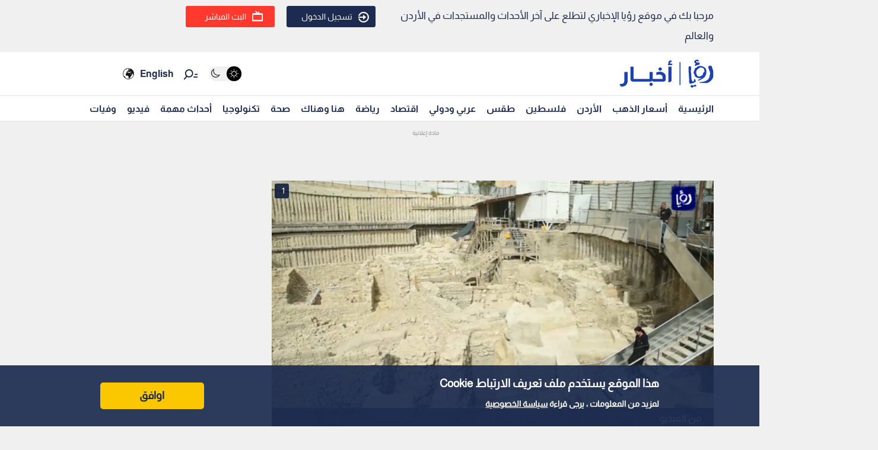

--- FILE ---
content_type: text/html; charset=utf-8
request_url: https://www.google.com/recaptcha/api2/aframe
body_size: 206
content:
<!DOCTYPE HTML><html><head><meta http-equiv="content-type" content="text/html; charset=UTF-8"></head><body><script nonce="ekvtpI05k9GoJlxf7vvGSw">/** Anti-fraud and anti-abuse applications only. See google.com/recaptcha */ try{var clients={'sodar':'https://pagead2.googlesyndication.com/pagead/sodar?'};window.addEventListener("message",function(a){try{if(a.source===window.parent){var b=JSON.parse(a.data);var c=clients[b['id']];if(c){var d=document.createElement('img');d.src=c+b['params']+'&rc='+(localStorage.getItem("rc::a")?sessionStorage.getItem("rc::b"):"");window.document.body.appendChild(d);sessionStorage.setItem("rc::e",parseInt(sessionStorage.getItem("rc::e")||0)+1);localStorage.setItem("rc::h",'1768843267007');}}}catch(b){}});window.parent.postMessage("_grecaptcha_ready", "*");}catch(b){}</script></body></html>

--- FILE ---
content_type: application/javascript; charset=utf-8
request_url: https://fundingchoicesmessages.google.com/f/AGSKWxWcB7I_bGle9O1HER11Rl9hfKehIAzhzS8EHg9GbUzDWIy83HIt61WW_-1A8ZDgnSH0mkacPEGztFg83ieqNG9lgT4k-gksrn5wKXfB39S7po1m4qP4LX9nNl1rO85Paa1ck6wuYmUIX7BLOif-e6tj_PZEE3DaV5M6UsnAIF0MsClUxGQ0ASiRcRk=/_/advertisment-_438x60./house-ad./adweb33./marginaleadservlet?
body_size: -1290
content:
window['24aa776d-654a-4bef-a2e1-b80b991b4593'] = true;